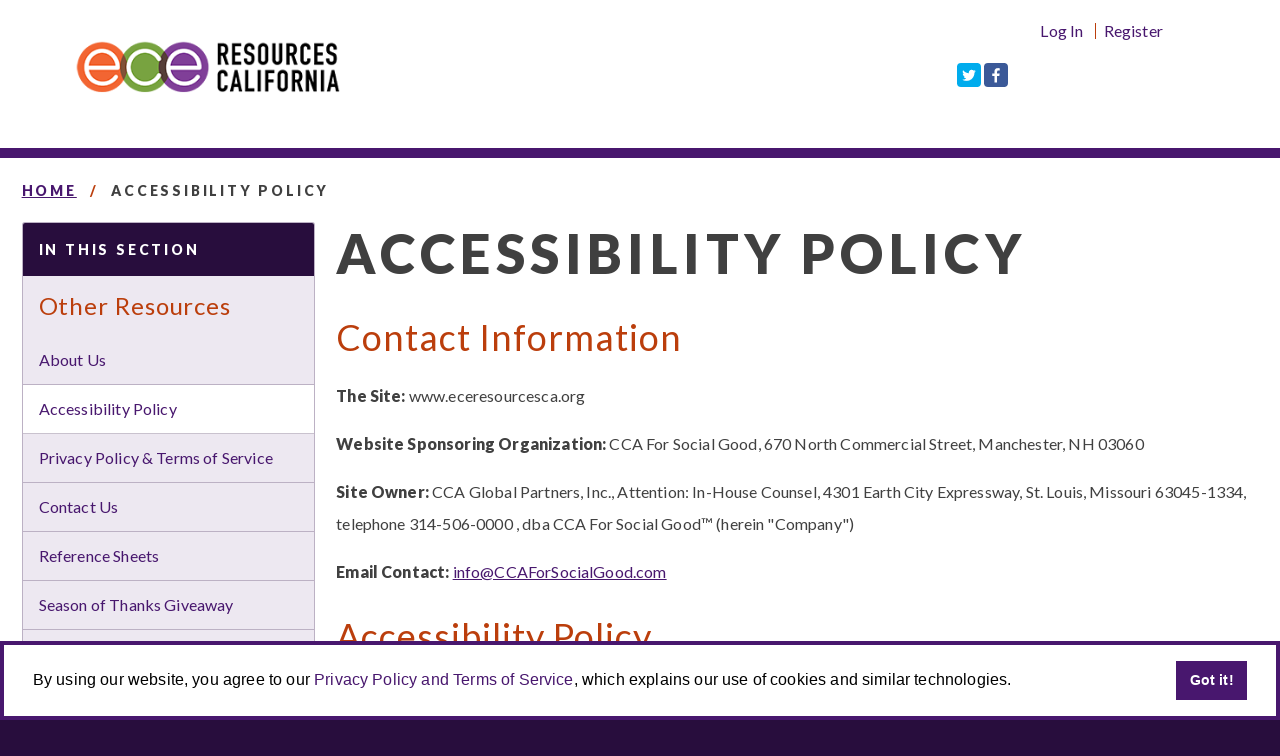

--- FILE ---
content_type: text/html; charset=utf-8
request_url: https://www.eceresourcesca.org/other-resources/accessibility-policy/
body_size: 10670
content:


<!DOCTYPE html>
<html class="no-js" lang="en-US">
<head>
    <meta charset="utf-8">
    <meta http-equiv="X-UA-Compatible" content="IE=edge,chrome=1">
    <meta name="description" content="">
    <meta name="viewport" content="width=device-width, initial-scale=1">
    <meta name="theme-color" content="#191919">
    <title>ECE Shared Resources CA |Accessibility Policy</title>
        <link rel="icon" sizes="16x16" href="/media/rrkdbsue/favicon.ico">
    <link rel="stylesheet" href="https://fonts.googleapis.com/css?family=Lato:300,400,900">
    <link rel="stylesheet" href="https://cdnjs.cloudflare.com/ajax/libs/font-awesome/6.1.1/css/fontawesome.min.css" />
    <link rel="stylesheet" href="https://cdnjs.cloudflare.com/ajax/libs/font-awesome/6.1.1/css/solid.min.css" />
    <link rel="stylesheet" href="https://cdnjs.cloudflare.com/ajax/libs/select2/4.0.13/css/select2.min.css" />
    <link rel="stylesheet" href="https://cdn.jsdelivr.net/npm/cookieconsent@3/build/cookieconsent.min.css" />
    <script src="https://cdn.jsdelivr.net/npm/promise-polyfill@8/dist/polyfill.min.js"></script>

    <link href="/core/compiled/styles.css?" rel="stylesheet" />
    


    
<style id="selectedColors"></style>
<script type="text/javascript">
    var hexDigits = new Array
        ("0", "1", "2", "3", "4", "5", "6", "7", "8", "9", "a", "b", "c", "d", "e", "f");

    //Function to convert rgb color to hex format
    function rgb2hex(rgb) {
        rgb = rgb.match(/^rgb\((\d+),\s*(\d+),\s*(\d+)\)$/);
        return "#" + hex(rgb[1]) + hex(rgb[2]) + hex(rgb[3]);
    }

    function hex(x) {
        return isNaN(x) ? "00" : hexDigits[(x - x % 16) / 16] + hexDigits[x % 16];
    }

    function _slicedToArray(arr, i) { return _arrayWithHoles(arr) || _iterableToArrayLimit(arr, i) || _nonIterableRest(); }

    function _nonIterableRest() { throw new TypeError("Invalid attempt to destructure non-iterable instance"); }

    function _iterableToArrayLimit(arr, i) { var _arr = []; var _n = true; var _d = false; var _e = undefined; try { for (var _i = arr[Symbol.iterator](), _s; !(_n = (_s = _i.next()).done); _n = true) { _arr.push(_s.value); if (i && _arr.length === i) break; } } catch (err) { _d = true; _e = err; } finally { try { if (!_n && _i["return"] != null) _i["return"](); } finally { if (_d) throw _e; } } return _arr; }

    function _arrayWithHoles(arr) { if (Array.isArray(arr)) return arr; }

    function RGB_Linear_Shade(p, c) {
        var i = parseInt,
            r = Math.round,
            _c$split = c.split(","),
            _c$split2 = _slicedToArray(_c$split, 4),
            a = _c$split2[0],
            b = _c$split2[1],
            c = _c$split2[2],
            d = _c$split2[3],
            P = p < 0,
            t = P ? 0 : 255 * p,
            P = P ? 1 + p : 1 - p;

        return r(i(a) * P + t) + "," + r(i(b) * P + t) + "," + r(i(c) * P + t);
    }

    /* from https://gist.github.com/mjackson/5311256 */
    /**
    * Converts an RGB color value to HSL. Conversion formula
    * adapted from http://en.wikipedia.org/wiki/HSL_color_space.
    * Assumes r, g, and b are contained in the set [0, 255] and
    * returns h, s, and l in the set [0, 1].
    *
    */
    function rgbToHsl(rgb) {
        rgb = rgb.split(',')
        var r = rgb[0]
            , g = rgb[1]
            , b = rgb[2]
            ;
        r /= 255, g /= 255, b /= 255;

        var max = Math.max(r, g, b), min = Math.min(r, g, b);
        var h, s, l = (max + min) / 2;

        if (max == min) {
            h = s = 0; // achromatic
        } else {
            var d = max - min;
            s = l > 0.5 ? d / (2 - max - min) : d / (max + min);

            switch (max) {
                case r: h = (g - b) / d + (g < b ? 6 : 0); break;
                case g: h = (b - r) / d + 2; break;
                case b: h = (r - g) / d + 4; break;
            }

            h /= 6;
        }

        return [h, s, l];
    }

    /**
    * Converts an HSL color value to RGB. Conversion formula
    * adapted from http://en.wikipedia.org/wiki/HSL_color_space.
    * Assumes h, s, and l are contained in the set [0, 1] and
    * returns r, g, and b in the set [0, 255].
    *
    */
    function hslToRgb(hsl) {
        var h = hsl[0]
            , s = hsl[1]
            , l = hsl[2]
            , r, g, b;

        if (s == 0) {
            r = g = b = l; // achromatic
        } else {
            function hue2rgb(p, q, t) {
                if (t < 0) t += 1;
                if (t > 1) t -= 1;
                if (t < 1 / 6) return p + (q - p) * 6 * t;
                if (t < 1 / 2) return q;
                if (t < 2 / 3) return p + (q - p) * (2 / 3 - t) * 6;
                return p;
            }

            var q = l < 0.5 ? l * (1 + s) : l + s - l * s;
            var p = 2 * l - q;

            r = hue2rgb(p, q, h + 1 / 3);
            g = hue2rgb(p, q, h);
            b = hue2rgb(p, q, h - 1 / 3);
        }

        return [Math.round(r * 255), Math.round(g * 255), Math.round(b * 255)];
    }

    var colorPrimary = 'Primary-3'
        , colorAccent = 'Accent-2'
        , Primary = {
            'default': '0, 102, 153',
            'Primary-1': '185, 30, 43',
            'Primary-2': '150, 39, 37',
            'Primary-3': '72, 23, 110',
            'Primary-4': '0, 46, 115',
            'Primary-5': '0, 72, 144',
            'Primary-6': '72, 110, 127',
            'Primary-7': '29, 108, 170',
            'Primary-8': '0, 111, 148',
            'Primary-9': '1, 116, 101',
            'Primary-10': '0, 122, 59',
            'Primary-11': '93, 130, 10',
            'Primary-12': '13, 92, 34',
            'Primary-13': '17, 111, 152',
            'Primary-14': '37, 116, 109',
            'Primary-15': '97, 125, 42',
            'Primary-16': '50, 51, 51'
        }
        , Accent = {
            'default': '64, 64, 64',
            'Accent-1': '133, 100, 10',
            'Accent-2': '187, 62, 12',
            'Accent-3': '209, 32, 16',
            'Accent-4': '150, 39, 37',
            'Accent-5': '185, 30, 43',
            'Accent-6': '206, 34, 91',
            'Accent-7': '177, 33, 126',
            'Accent-8': '72, 23, 110',
            'Accent-9': '0, 72, 144',
            'Accent-10': '30, 111, 169',
            'Accent-11': '15, 108, 149',
            'Accent-12': '0, 115, 153',
            'Accent-13': '37, 116, 110',
            'Accent-14': '1, 132, 114',
            'Accent-15': '0, 122, 59',
            'Accent-16': '85, 111, 37',
            'Accent-17': '50, 51, 51'
        }
        ;

    function updateColors(colorPrimary, colorAccent) {
        var $styleBlock = document.getElementById('selectedColors');

        if (Primary[colorPrimary]) {
            //document.documentElement.style.setProperty('--color-primary', Primary[colorPrimary]);
            //document.documentElement.style.setProperty('--color-light', RGB_Linear_Shade(0.9, Primary[colorPrimary]));
            var dark = rgbToHsl(Primary[colorPrimary]);
            dark[2] = dark[2] - 0.117;
            if (dark[2] < 0) {
                dark[2] = 0
            }
            //document.documentElement.style.setProperty('--color-dark', hslToRgb(dark));

            $styleBlock.innerHTML = ":root {";
            $styleBlock.innerHTML += "--color-primary: " + Primary[colorPrimary] + ";";
            $styleBlock.innerHTML += "--color-light: " + RGB_Linear_Shade(0.9, Primary[colorPrimary]) + ";";
            $styleBlock.innerHTML += "--color-dark: " + hslToRgb(dark) + ";";
            $styleBlock.innerHTML += "}";
        }
        if (Accent[colorAccent]) {
            //document.documentElement.style.setProperty('--color-accent', Accent[colorAccent]);
            $styleBlock.innerHTML += ":root {";
            $styleBlock.innerHTML += "--color-accent: " + Accent[colorAccent] + ";";
            $styleBlock.innerHTML += "}";
        }
        try {
            cssVars();
        } catch (err) {
            //polyfill isn't loaded yet. it will fire on doc.ready. all good.
        }
    }
    updateColors(colorPrimary, colorAccent);
</script>


    <script src="/core/compiled/scripts.head.js?"></script>
    <!-- Google Translate -->
<script type="text/javascript">
function googleTranslateElementInit() {
new google.translate.TranslateElement({
pageLanguage: 'en',
includedLanguages: 'en,af,ar,zh-CN,zh-TW,bs,haw,hmn,hr,fr,de,ht,id,ko,pt,ru,sm,so,es,tl,vi,nl,cs,el,scn,sk,hi,sw,ja,ne,ilo,it,ro,chk,mh,fa,ps,ur',
layout: google.translate.TranslateElement.InlineLayout.SIMPLE,
}, 'google_translate_element');
}
</script>
<script type="text/javascript"
src="//translate.google.com/translate_a/element.js?cb=googleTranslateElementInit">
</script>
<!-- End Google Translate -->

<!-- For Wistia video tracking -->
<script src="https://fast.wistia.net/assets/external/E-v1.js" async></script>

<!-- Google Analytics 4 -->
<!-- Google tag (gtag.js) -->
<script async src="https://www.googletagmanager.com/gtag/js?id=G-6QVVY9XZRQ"></script>
<script>
  window.dataLayer = window.dataLayer || [];
  function gtag(){dataLayer.push(arguments);}
  gtag('js', new Date());

  gtag('config', 'G-6QVVY9XZRQ');
</script>

<!-- Google Tag Manager - GA4 -->
<script>(function(w,d,s,l,i){w[l]=w[l]||[];w[l].push({'gtm.start':
new Date().getTime(),event:'gtm.js'});var f=d.getElementsByTagName(s)[0],
j=d.createElement(s),dl=l!='dataLayer'?'&l='+l:'';j.async=true;j.src=
'https://www.googletagmanager.com/gtm.js?id='+i+dl;f.parentNode.insertBefore(j,f);
})(window,document,'script','dataLayer','GTM-THMPBPX');</script>
<!-- End Google Tag Manager -->

<!-- Client Access for Google Analytics GA4 -->
<!-- ??? -->
<meta name="google-site-verification" content="9-iDVRfKNQDF-uBIvXuF9gQeEpgJeOZqMylFCN8l6Q0" />
<!-- eceresources@rrnetwork.org  Jan 2025 -->
<meta name="google-site-verification" content="RKqtBCl5r9xCGoFRlICfLQs4vKLAVNCMVRZVfW9MTTk" />
<!-- Alicia -->
<meta name="google-site-verification" content="OUgjEPzoqhP3mtQSxuM2SqZ7g_wQn_YmkMWjX8fewss" />
<!-- End Client Access for Google Analytics GA4 -->

    <meta charset="utf-8" />
    <meta name="viewport" content="width=device-width, initial-scale=1.0">
    <link rel="canonical" href="/other-resources/accessibility-policy/" />
    

</head>
<body>
    <div data-swiftype-index='false' class="skip-to-content">
    <a class="visually-hidden" href="#main-content">Skip to content</a>
</div>

    <div style="height: 0; width: 0; position: absolute; visibility: hidden">
        <!-- inject:svg --><svg xmlns="http://www.w3.org/2000/svg"><symbol id="svg-arrow-down" viewBox="0 0 16 18"><path d="M6.36 1.41v10.85l-3.8-3.8a1.49 1.49 0 0 0-2.12 0 1.49 1.49 0 0 0 0 2.12L7.86 18l7.42-7.42c.59-.59.59-1.54 0-2.12a1.49 1.49 0 0 0-2.12 0l-3.8 3.8V1.41C9.36.63 8.73 0 7.95 0h-.18c-.78 0-1.41.63-1.41 1.41z" /></symbol><symbol id="svg-arrow-left" viewBox="0 0 18 16"><path d="M16.59 6.36H5.74l3.8-3.8c.59-.59.59-1.54 0-2.12a1.49 1.49 0 0 0-2.12 0L0 7.86l7.42 7.42c.59.59 1.54.59 2.12 0 .59-.59.59-1.54 0-2.12l-3.8-3.8h10.85c.78 0 1.41-.63 1.41-1.41v-.18c0-.78-.63-1.41-1.41-1.41z" /></symbol><symbol id="svg-arrow-right" viewBox="0 0 18 16"><path d="M1.41 9.36h10.85l-3.8 3.8a1.49 1.49 0 0 0 0 2.12c.59.59 1.54.59 2.12 0L18 7.86 10.58.44a1.49 1.49 0 0 0-2.12 0 1.49 1.49 0 0 0 0 2.12l3.8 3.8H1.41C.63 6.36 0 6.99 0 7.77v.18c0 .78.63 1.41 1.41 1.41z" /></symbol><symbol id="svg-arrow-up" viewBox="0 0 16 18"><path d="M9.36 16.59V5.74l3.8 3.8c.59.59 1.54.59 2.12 0 .59-.59.59-1.54 0-2.12L7.86 0 .44 7.42a1.49 1.49 0 0 0 0 2.12c.59.59 1.54.59 2.12 0l3.8-3.8v10.85c0 .78.63 1.41 1.41 1.41h.18c.78 0 1.41-.63 1.41-1.41z" /></symbol><symbol id="svg-caret-right" viewBox="0 0 20 16"><path d="M18 7.86L10.58.44a1.49 1.49 0 0 0-2.12 0 1.49 1.49 0 0 0 0 2.12l5.3 5.3-5.3 5.3a1.49 1.49 0 0 0 0 2.12c.59.59 1.54.59 2.12 0z" /></symbol><symbol id="svg-icon-alert" viewBox="0 0 32 32"><path d="M13.46 22.79L12.4 0h7.2l-1.01 22.79h-5.13zM19.22 32h-6.33v-5.9h6.33V32z" /></symbol><symbol id="svg-paymentportal-grant" viewBox="0 0 59 60"><path d="M29.666 16.218a3.243 3.243 0 1 0 0-6.487 3.243 3.243 0 0 0 0 6.487zM31.85.725a3.649 3.649 0 0 0-4.365 0l-25.855 19.3c-2.19 1.633-1.033 5.112 1.696 5.112h2.017v19.467a8.514 8.514 0 0 0-4.865 7.693v5.676c0 1.119.908 2.027 2.027 2.027H56.83a2.028 2.028 0 0 0 2.027-2.027v-5.676a8.514 8.514 0 0 0-4.865-7.693V25.135h2.017c2.73 0 3.886-3.478 1.698-5.111L31.849.724zm18.088 43.059H42.64V25.135h7.297v18.649zm-11.352 0h-6.892V25.135h6.892v18.649zm-10.945 0h-6.892V25.135h6.892v18.649zm-10.947 0H9.396V25.135h7.297v18.649zM6.986 21.083l22.68-16.93 22.679 16.93H6.986zM4.531 52.299a4.46 4.46 0 0 1 4.46-4.46h41.351a4.46 4.46 0 0 1 4.46 4.46v3.649H4.532v-3.65z" /></symbol><symbol id="svg-search" viewBox="0 0 20 20"><path d="M19.85 19.15l-5.86-5.86A7.945 7.945 0 0 0 16 8c0-4.42-3.58-8-8-8S0 3.58 0 8s3.58 8 8 8c2.03 0 3.88-.76 5.29-2.01l5.86 5.86a.495.495 0 1 0 .7-.7zM8 15c-3.86 0-7-3.14-7-7s3.14-7 7-7 7 3.14 7 7-3.14 7-7 7z" /></symbol><symbol id="svg-social-facebook" viewBox="0 0 32 32"><path d="M22 5.15v3.67h-2.18c-1.71 0-2.03.82-2.03 2v2.63h4.07l-.54 4.11h-3.53V28.1h-4.25V17.56H10v-4.11h3.54v-3.03c0-3.51 2.15-5.43 5.29-5.43 1.5 0 2.8.11 3.17.16z" /></symbol><symbol id="svg-social-google-plus" viewBox="0 0 32 32"><path d="M19.96 16.78c0 5.82-3.9 9.94-9.78 9.94C4.56 26.72 0 22.17 0 16.54S4.56 6.36 10.18 6.36c2.75 0 5.04 1 6.82 2.67l-2.76 2.65c-.75-.72-2.07-1.57-4.06-1.57-3.47 0-6.31 2.88-6.31 6.43s2.83 6.43 6.31 6.43c4.03 0 5.54-2.9 5.78-4.39h-5.78v-3.5h9.61c.1.52.17 1.03.17 1.7zM32 15.09V18h-2.9v2.9h-2.92V18h-2.9v-2.92h2.9v-2.9h2.92v2.9H32z" /></symbol><symbol id="svg-social-instagram" viewBox="0 0 32 32"><path d="M19.56 16.54c0-1.96-1.6-3.56-3.56-3.56s-3.56 1.6-3.56 3.56 1.6 3.56 3.56 3.56 3.56-1.6 3.56-3.56zm1.91 0c0 3.03-2.44 5.47-5.47 5.47s-5.47-2.44-5.47-5.47 2.44-5.47 5.47-5.47 5.47 2.45 5.47 5.47zm1.5-5.69c0 .71-.57 1.28-1.28 1.28s-1.28-.57-1.28-1.28c0-.71.57-1.28 1.28-1.28s1.28.57 1.28 1.28zM16 7.79c-1.56 0-4.89-.13-6.29.43-.49.2-.85.43-1.22.81s-.61.74-.81 1.22c-.56 1.4-.43 4.74-.43 6.29s-.13 4.89.43 6.29c.19.49.43.85.81 1.22s.74.61 1.22.81c1.4.56 4.74.43 6.29.43s4.89.13 6.29-.43c.49-.19.85-.43 1.22-.81s.61-.74.81-1.22c.56-1.4.43-4.74.43-6.29s.13-4.89-.43-6.29c-.19-.49-.43-.85-.81-1.22s-.74-.61-1.22-.81c-1.4-.55-4.73-.43-6.29-.43zm10.67 8.75c0 1.47.01 2.93-.07 4.4-.08 1.71-.47 3.22-1.72 4.47s-2.76 1.64-4.47 1.72c-1.47.08-2.93.07-4.4.07s-2.93.01-4.4-.07c-1.71-.08-3.22-.47-4.47-1.72s-1.64-2.76-1.72-4.47c-.08-1.47-.07-2.93-.07-4.4s-.01-2.93.07-4.4c.08-1.71.47-3.22 1.72-4.47s2.76-1.64 4.47-1.72c1.47-.08 2.93-.07 4.4-.07s2.93-.01 4.4.07c1.71.08 3.22.47 4.47 1.72s1.64 2.76 1.72 4.47c.08 1.47.07 2.93.07 4.4z" /></symbol><symbol id="svg-social-linkedin" viewBox="0 0 32 32"><path d="M10.18 12.97v13.76H5.6V12.97h4.58zm.29-4.25c.01 1.32-.99 2.38-2.58 2.38h-.03c-1.54 0-2.53-1.06-2.53-2.38 0-1.35 1.03-2.38 2.58-2.38 1.58.01 2.55 1.04 2.56 2.38zm16.2 10.13v7.89H22.1v-7.36c0-1.85-.67-3.11-2.32-3.11-1.26 0-2.01.85-2.35 1.67-.11.31-.15.71-.15 1.13v7.68h-4.57c.06-12.47 0-13.76 0-13.76h4.57v2h-.03c.6-.94 1.68-2.32 4.15-2.32 3.02-.02 5.27 1.96 5.27 6.18z" /></symbol><symbol id="svg-social-pinterest" viewBox="0 0 32 32"><path d="M7.11 13.28c0-5.13 4.69-8.29 9.44-8.29 4.36 0 8.33 3 8.33 7.6 0 4.32-2.21 9.11-7.13 9.11-1.17 0-2.64-.58-3.21-1.67-1.06 4.18-.97 4.81-3.31 8l-.19.07-.13-.14c-.08-.88-.21-1.74-.21-2.61 0-2.83 1.31-6.93 1.94-9.68-.35-.71-.44-1.57-.44-2.35 0-1.4.97-3.18 2.56-3.18 1.17 0 1.79.89 1.79 1.99 0 1.81-1.22 3.5-1.22 5.25 0 1.19.99 2.03 2.14 2.03 3.19 0 4.18-4.61 4.18-7.07 0-3.29-2.33-5.08-5.49-5.08-3.67 0-6.5 2.64-6.5 6.36 0 1.79 1.1 2.71 1.1 3.14 0 .36-.26 1.64-.72 1.64-.07 0-.17-.03-.24-.04-1.97-.61-2.69-3.26-2.69-5.08z" /></symbol><symbol id="svg-social-tumblr" viewBox="0 0 32 32"><path d="M21.53 23.45l1.11 3.29c-.42.63-2.31 1.33-4 1.36-5.04.08-6.94-3.58-6.94-6.17v-7.56H9.36v-2.99c3.5-1.26 4.35-4.43 4.54-6.24a.19.19 0 0 1 .17-.17h3.39v5.89h4.63v3.5h-4.64v7.19c0 .97.36 2.32 2.22 2.28.61 0 1.43-.18 1.86-.38z" /></symbol><symbol id="svg-social-twitter" viewBox="0 0 32 32"><path d="M26.94 9.77a9.72 9.72 0 0 1-2.25 2.32c.01.19.01.39.01.58 0 5.93-4.51 12.76-12.76 12.76-2.54 0-4.9-.74-6.89-2.01.36.04.71.06 1.08.06 2.1 0 4.03-.71 5.57-1.92a4.475 4.475 0 0 1-4.19-3.11c.28.04.56.07.85.07.4 0 .81-.06 1.18-.15a4.485 4.485 0 0 1-3.6-4.4v-.07c.6.33 1.29.54 2.03.57-1.21-.81-2-2.18-2-3.74 0-.83.22-1.6.61-2.26 2.21 2.72 5.53 4.5 9.25 4.69a5 5 0 0 1-.11-1.03c0-2.47 2-4.49 4.49-4.49 1.29 0 2.46.54 3.28 1.42 1.01-.19 1.99-.57 2.85-1.08a4.522 4.522 0 0 1-1.98 2.48c.9-.1 1.78-.35 2.58-.69z" /></symbol><symbol id="svg-social-vimeo" viewBox="0 0 1792 1792"><path d="M1709 518q-10 236-332 651-333 431-562 431-142 0-240-263-44-160-132-482-72-262-157-262-18 0-127 76l-77-98q24-21 108-96.5T320 359q156-138 241-146 95-9 153 55.5T795 472q44 287 66 373 55 249 120 249 51 0 154-161 101-161 109-246 13-139-109-139-57 0-121 26 120-393 459-382 251 8 236 326z" /></symbol><symbol id="svg-social-youtube" viewBox="0 0 32 32"><path d="M13.43 19.77l6.72-3.47-6.72-3.51v6.98zM16 7.79c5.24 0 8.71.25 8.71.25.49.06 1.56.06 2.5 1.06 0 0 .76.75.99 2.47.26 2.01.25 4.03.25 4.03v1.89s.01 2.01-.25 4.03c-.22 1.71-.99 2.47-.99 2.47-.94.99-2.01.99-2.5 1.04 0 0-3.47.26-8.71.26-6.47-.06-8.46-.25-8.46-.25-.56-.1-1.81-.07-2.75-1.06 0 0-.76-.76-.99-2.47-.26-2.01-.25-4.03-.25-4.03V15.6s-.01-2.01.25-4.03c.23-1.72.99-2.47.99-2.47.94-1 2.01-1 2.5-1.06 0 0 3.47-.25 8.71-.25z" /></symbol><symbol id="svg-triangle-right" viewBox="0 0 100 100"><path d="M95 50L5 95V5z" /></symbol></svg><!-- endinject -->
    </div>

    
<header class="site-header no-auth">
    <div class="inner">
        <div class="unit">
                <a href="/" class="site-logo" title="Home">
                    <img src="/media/fqwcxzwi/ca-450w.png" alt="" />
                </a> <!-- /site-logo -->

            <div class="search-and-social">
                <div class="visible-charlie-up">
                    <div class="social" data-set="social-icons"></div>
                </div>
            </div>

            <div class="profile-and-translate">
                
<ul class="profile-links">
    <li class="secondary">
        <span class="logged-out-links">
                    <a href="/utility-pages/log-in/" title="Log In">Log In</a>
                    <a href="/utility-pages/register/" title="Register">Register</a>
        </span>
    </li>                    
</ul>

                <div id="google_translate_element" class="google-translate visible-charlie-up"></div>

            </div>
        </div>
    </div>

</header> <!-- /site-header -->


    <section class="main-content" id="main-content">
        
    



<div class="section-bg breadcrumb-wrapper">
    <div class="inner">
        <div class="unit">
            
<nav class="breadcrumbs">
    <ol>
            <li>
                    <a href="/" title="Home">Home</a>
            </li>
        <li>Accessibility Policy</li>
    </ol>
</nav>

        </div> <!-- /unit -->
    </div>
</div>



    <div class="inner">
            <div class="unit size1of4">
                
<div class="section-nav accordion">
    <div class="item">
        <p class="header small-caps sprite-container heading5">In This Section</p>
        <div class="more">
            <p class="sub-header heading4">Other Resources</p>
            <ul class="link-list">
                    <li class="">
                        <a href="/other-resources/about-us/" title="About Us">
                            About Us
                        </a>
                    </li>
                    <li class="current">
                        <a href="/other-resources/accessibility-policy/" title="Accessibility Policy">
                            Accessibility Policy
                        </a>
                    </li>
                    <li class="">
                        <a href="/other-resources/privacy-policy-terms-of-service/" title="Privacy Policy &amp; Terms of Service">
                            Privacy Policy &amp; Terms of Service
                        </a>
                    </li>
                    <li class="">
                        <a href="/other-resources/contact-us/" title="Contact Us">
                            Contact Us
                        </a>
                    </li>
                    <li class="">
                        <a href="/other-resources/reference-sheets/" title="Reference Sheets">
                            Reference Sheets
                        </a>
                    </li>
                    <li class="">
                        <a href="/other-resources/season-of-thanks-giveaway/" title="Season of Thanks Giveaway">
                            Season of Thanks Giveaway
                        </a>
                    </li>
                    <li class="">
                        <a href="/other-resources/annual-survey-giveaway/" title="Annual Survey Giveaway">
                            Annual Survey Giveaway
                        </a>
                    </li>
            </ul>
        </div> <!-- /more -->
    </div> <!-- /item -->
</div> <!-- /section-nav -->

            </div> <!-- /unit-->

        <div class="unit size3of4 underline-links">
            <h1 class="page-header">Accessibility Policy</h1>

            <h2>Contact Information</h2>
<p><strong>The Site:</strong> www.eceresourcesca.org</p>
<p><strong>Website Sponsoring Organization:</strong> CCA For Social Good, 670 North Commercial Street, Manchester, NH 03060</p>
            <p><strong>Site Owner:</strong> CCA Global Partners, Inc., Attention: In-House Counsel, 4301 Earth City Expressway, St. Louis, Missouri 63045-1334, telephone 314-506-0000 , dba CCA For Social Good™ (herein "Company")</p>
<p><strong>Email Contact:</strong> <a rel="noopener" href="mailto:info@CCAForSocialGood.com" target="_blank" title="CCA Email Contact Link">info@CCAForSocialGood.com</a></p>
<h2>Accessibility Policy</h2>
<p>CCA For Social Good (“CCA”) is committed to ensuring that this website as defined above (the "Website"), is accessible to and usable by all persons, including persons with disabilities. To accomplish this, CCA has adopted a website accessibility policy that demonstrates its commitment to the accessibility of its Website. In addition, it is actively taking steps to enhance its Website so that individuals with disabilities are not excluded, denied services, segregated, or otherwise treated differently because of their disability, where such steps are readily achievable, thereby ensuring that persons with disabilities have a full and equal opportunity to benefit from the products, services, facilities, privileges, advantages, and accommodations offered by CCA throughout its Website.</p>
<p>Should you have any accessibility questions or concerns, please do not hesitate to contact CCA at <a rel="noopener" href="mailto:accessibility@ccaforsocialgood.com" target="_blank">accessibility@ccaforsocialgood.com</a>. Please be aware that our efforts to provide an accessible Website are ongoing. If you do encounter an accessibility issue, please be sure to specify the web page at issue in your email or communication to us, and we will make reasonable efforts to address your concern.</p>
<p>CCA is committed to making its Website accessible for all of its valued users.</p>
            

        </div> <!-- /unit -->


    </div> <!-- /inner -->

    </section>

    
<footer class="site-footer">
    <div class="inner">

            <div class="unit size1of2">
                <div class="footer-social hidden-charlie-up" data-set="social-icons">
                    <div class="aa-wrap">
                                    <a href="https://twitter.com/CARRNetwork" target="_blank" title="Twitter" class="social-twitter">
                                        <svg class="social-icon" width="24" height="24">
                                            <use xlink:href="#svg-social-twitter"></use>
                                        </svg>
                                    </a>
                                <a href="https://www.facebook.com/CARRNetwork/" target="_blank" title="Facebook" class="social-facebook">
                                    <svg class="social-icon" width="24" height="24">
                                        <use xlink:href="#svg-social-facebook"></use>
                                    </svg>
                                </a>
                    </div>
                </div>
            </div> <!-- /unit -->

            <div class="unit">
                <ul class="footer-links">
                        <li>
                            <a href="/other-resources/about-us/" title="About Us">
                                About Us
                            </a>
                        </li>
                        <li>
                            <a href="/other-resources/contact-us/" title="Contact Us">
                                Contact Us
                            </a>
                        </li>
                        <li>
                            <a href="/other-resources/privacy-policy-terms-of-service/" title="Privacy Policy &amp; Terms of Service">
                                Privacy Policy &amp; Terms of Service
                            </a>
                        </li>
                        <li>
                            <a href="/other-resources/accessibility-policy/" title="Accessibility Policy">
                                Accessibility Policy
                            </a>
                        </li>
                </ul>
            </div> <!-- /unit -->

        <div class="unit">
            <p class="copyright">
                Innovation of CCA For Social Good
                <br />
                &copy; 2026 CCA Global Partners
            </p>
        </div> <!-- /unit -->

    </div> <!-- /inner -->
</footer> <!-- /site-footer-->


    <script src="/core/compiled/scripts.js?"></script>
    

    <script src="https://cdnjs.cloudflare.com/ajax/libs/select2/4.0.13/js/select2.min.js"></script>
    <script src="https://cdnjs.cloudflare.com/ajax/libs/jquery-validate/1.19.0/jquery.validate.min.js"></script>
    <script src="https://cdnjs.cloudflare.com/ajax/libs/jquery-validate/1.19.0/additional-methods.min.js"></script>
    <script src="https://cdn.jsdelivr.net/npm/css-vars-ponyfill@2"></script>

        <script src="https://ajax.aspnetcdn.com/ajax/jquery.validate/1.16.0/jquery.validate.min.js"></script>
        <script src="https://ajax.aspnetcdn.com/ajax/mvc/5.2.3/jquery.validate.unobtrusive.min.js"></script>

    <script src="https://cdn.jsdelivr.net/npm/cookieconsent@3/build/cookieconsent.min.js" data-cfasync="false"></script>
<script>
window.cookieconsent.initialise({
  "palette": {
    "popup": {
      "background": "#fff",
      "text": "#000"
    }
  },
  "content": {
    "message": "By using our website, you agree to our <a href='/other-resources/privacy-policy-terms-of-service/'>Privacy Policy and Terms of Service</a>, which explains our use of cookies and similar technologies.",
    "dismiss": "Got it!",
  },
  showLink: false
});
</script>
</body>
</html>


